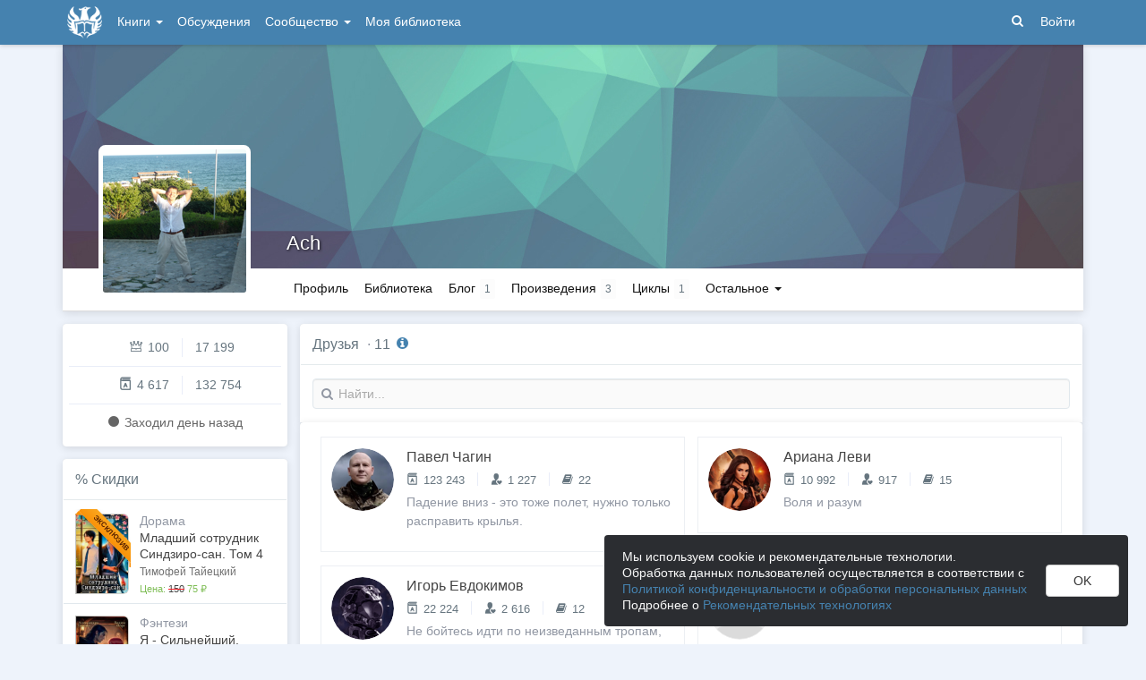

--- FILE ---
content_type: text/html; charset=utf-8
request_url: https://author.today/u/chernus/friends
body_size: 18085
content:

<!DOCTYPE html>
<html lang="ru">
<head>
    <meta http-equiv="content-type" content="text/html; charset=utf-8" />
<meta http-equiv="X-UA-Compatible" content="IE=edge" />
<meta http-equiv="cleartype" content="on" />
    <meta name="viewport" content="width=970" />
    <meta name="MobileOptimized" content="970" />

<link rel="apple-touch-icon" sizes="57x57" href="https://author.today/dist/favicons/apple-touch-icon-57x57.png?v=5A5932gWQQ" />
<link rel="apple-touch-icon" sizes="60x60" href="https://author.today/dist/favicons/apple-touch-icon-60x60.png?v=5A5932gWQQ" />
<link rel="apple-touch-icon" sizes="72x72" href="https://author.today/dist/favicons/apple-touch-icon-72x72.png?v=5A5932gWQQ" />
<link rel="apple-touch-icon" sizes="76x76" href="https://author.today/dist/favicons/apple-touch-icon-76x76.png?v=5A5932gWQQ" />
<link rel="apple-touch-icon" sizes="114x114" href="https://author.today/dist/favicons/apple-touch-icon-114x114.png?v=5A5932gWQQ" />
<link rel="apple-touch-icon" sizes="120x120" href="https://author.today/dist/favicons/apple-touch-icon-120x120.png?v=5A5932gWQQ" />
<link rel="apple-touch-icon" sizes="144x144" href="https://author.today/dist/favicons/apple-touch-icon-144x144.png?v=5A5932gWQQ" />
<link rel="apple-touch-icon" sizes="152x152" href="https://author.today/dist/favicons/apple-touch-icon-152x152.png?v=5A5932gWQQ" />
<link rel="apple-touch-icon" sizes="180x180" href="https://author.today/dist/favicons/apple-touch-icon-180x180.png?v=5A5932gWQQ" />
<link rel="icon" type="image/png" href="https://author.today/dist/favicons/favicon-32x32.png?v=5A5932gWQQ" sizes="32x32" />
<link rel="icon" type="image/png" href="https://author.today/dist/favicons/android-chrome-192x192.png?v=5A5932gWQQ" sizes="192x192" />
<link rel="icon" type="image/png" href="https://author.today/dist/favicons/favicon-96x96.png?v=5A5932gWQQ" sizes="96x96" />
<link rel="icon" type="image/png" href="https://author.today/dist/favicons/favicon-16x16.png?v=5A5932gWQQ" sizes="16x16" />
<link rel="manifest" href="https://author.today/manifest.json?v=fgCg5464gvA" crossorigin="use-credentials" />
<link rel="shortcut icon" href="https://author.today/favicon.ico?v=5A5932gWQQ" />
<meta name="msapplication-TileColor" content="#4582af" />
<meta name="msapplication-TileImage" content="https://author.today/dist/favicons/mstile-144x144.png?v=5A5932gWQQ" />
<meta name="msapplication-config" content="https://author.today/browserconfig.xml?v=5A5932gWQQ" />
<meta name="application-name" content="Author.Today" />
<meta name="theme-color" content="#ffffff" />
<meta name="apple-mobile-web-app-capable" content="yes">
<meta name="mobile-web-app-capable" content="yes">

<meta name="google-site-verification" content="Neu3v4KmOmptNPEzUGugYoFfK0ZjLDGVgiuGVvXk8g8" />
<meta name="yandex-verification" content="46659a60443d7e03" />
<meta name="w1-verification" content="155858942744" />
<meta property="fb:app_id" content="1715794658652502" />

<!-- WEB11 22.01.2026 17:03:31 -->

    <script type="text/javascript">(window.Image ? (new Image()) : document.createElement('img')).src = 'https://vk.ru/rtrg?p=VK-RTRG-120420-dQOLo';</script>

    <meta http-equiv="x-pjax-version" content="default-layout" />

    <title>Ach  @chernus - Друзья</title>

    

        <meta name="description" content="Пользователи, с которыми дружит Ach  @chernus на литературном портале Самиздат Author.Today." />
        <link rel="canonical" href="https://author.today/u/chernus/friends" />
    
    <link id="dynamicCss" rel="fake" />
<script src="/distCommon/vendor/lazysizes/js/lazysizes.min.js" async></script>
<link href="/dist/css/slick?v=gRoGrwglYjZ4hGtH1z3Eww-Kl_uTaztpleDvVKiUZK81" rel="stylesheet"/>

<link href="/dist/css/custom?v=97yLYol1x__TBYrQSK_bGnPlNObH3_cosAlgiASeHR01" rel="stylesheet"/>

<link href="/dist/css/app?v=dYSABacEpLr9SHT_-wXaGXberKESqajmSXFHwYGvhRk1" rel="stylesheet"/>

<link href="/dist/css/photoswipe?v=bDj_Z4D7J4Oi16dqc8vU5TP1yhN3Ha7ggLrA8ISBE741" rel="stylesheet"/>

<link href="/dist/css/tippy?v=IvAhcT8F-Y4ez_nmUVgp5NSYofD_-F6fiOb_FgVEwek1" rel="stylesheet"/>


</head>
<body class="layout-fixed layout-boxed new-year-layout">
    




<header class="topnavbar-wrapper navbar-fixed-top  ">


    <div class="wrapper">
        <nav class="navbar topnavbar">
            <div class="navbar-header">
                    <a href="/" class="navbar-brand">
                        <div class="brand-logo">
                            <span class="brand-logo-img"></span>
                        </div>
                    </a>


            </div>
            <div id="navbar" class="navbar-collapse collapse">
                <ul class="nav navbar-nav ">
                    <li class="dropdown dropdown-list">
                        <a data-toggle="dropdown" data-hover="dropdown" data-close-others="true" href="javascript:;">
                            Книги <span class="caret"></span>
                        </a>
                        <div class="dropdown-menu works-dropdown">
                            <div class="row">
                                <div class="col-xs-4">
                                    <p class="text-uppercase text-muted pl-lg">
                                        <i class="icon-2-open-book icon-v-sub"></i> Электронные книги
                                    </p>
                                    <ul class="nav-list list-unstyled">
                                        <li>
                                            <a href="/work/genre/all/ebook?sorting=recent">
                                                <span><i class="icon-fire"></i> Новинки</span>
                                            </a>
                                        </li>
                                        <li>
                                            <a href="/work/discounts?format=ebook">
                                                <span><i class="icon-2-percent"></i> Скидки</span>
                                            </a>
                                        </li>
                                        <li>
                                            <a href="/work/recommended?format=ebook">
                                                <span><i class="icon-star"></i> Рекомендуемое</span>
                                            </a>
                                        </li>
                                        <li>
                                            <a href="/work/genre/all/ebook">
                                                <span>Все книги</span>
                                            </a>
                                        </li>
                                    </ul>
                                    <p class="text-uppercase text-muted pl-lg mt-lg">
                                        <i class="icon-2-headphones text-primary"></i> Аудиокниги
                                    </p>
                                    <ul class="nav-list list-unstyled">
                                        <li>
                                            <a href="/what-to-listen-to">
                                                <span>Что послушать?</span>
                                            </a>
                                        </li>
                                        <li>
                                            <a href="/work/genre/all/audiobook?sorting=recent">
                                                <span><i class="icon-fire"></i> Новинки</span>
                                            </a>
                                        </li>
                                        <li>
                                            <a href="/work/discounts?format=audiobook">
                                                <span><i class="icon-2-percent"></i> Скидки</span>
                                            </a>
                                        </li>
                                        <li>
                                            <a href="/work/genre/all/audiobook">
                                                <span>Все аудиокниги</span>
                                            </a>
                                        </li>
                                    </ul>
                                    <ul class="nav-list list-unstyled mt-lg">
                                        <li>
                                            <a href="/collections">
                                                <span><i class="icon-2-collection"></i> Подборки</span>
                                            </a>
                                        </li>
                                        <li>
                                            <a href="/u/at_collections/collections">
                                                <span>
                                                    <i class="icon-2-collection"></i>
                                                    Подборки АТ
                                                </span>
                                            </a>
                                        </li>
                                    </ul>
                                </div>
                                <div class="col-xs-8">
                                    <div class="pb pl-lg">
                                        <span class="text-uppercase text-muted ">Жанры</span>
                                        <span class="ml"><a href="/work/genres">полный список</a></span>
                                    </div>

                                    <ul class="nav-list nav-two-col list-unstyled">
                                        <li><a href="/work/genre/sci-fi"><span>Фантастика</span></a></li>
                                        <li><a href="/work/genre/fantasy"><span>Фэнтези</span></a></li>
                                        <li><a href="/work/genre/popadantsy"><span>Попаданцы</span></a></li>
                                        <li><a href="/work/genre/romance"><span>Любовные романы</span></a></li>
                                        <li><a href="/work/genre/sf-history"><span>Альтернативная история</span></a></li>
                                        <li><a href="/work/genre/litrpg"><span>ЛитРПГ</span></a></li>
                                        <li><a href="/work/genre/action"><span>Боевик</span></a></li>
                                        <li><a href="/work/genre/fanfiction"><span>Фанфик</span></a></li>
                                        <li><a href="/work/genre/detective"><span>Детектив</span></a></li>
                                        <li><a href="/work/genre/historical-fiction"><span>Историческая проза</span></a></li>
                                        <li><a href="/work/genre/teen-prose"><span>Подростковая проза</span></a></li>
                                        <li><a href="/work/genre/poetry"><span>Поэзия</span></a></li>
                                        <li><a href="/work/genre/adventure"><span>Приключения</span></a></li>
                                        <li><a href="/work/genre/modern-prose"><span>Современная проза</span></a></li>
                                        <li><a href="/work/genre/thriller"><span>Триллер</span></a></li>
                                        <li><a href="/work/genre/horror"><span>Ужасы</span></a></li>
                                        <li><a href="/work/genre/humor"><span>Юмор</span></a></li>
                                    </ul>
                                </div>
                            </div>
                        </div>
                    </li>
                    <li>
                        <a href="/discussions">Обсуждения</a>
                    </li>
                    <li class="dropdown dropdown-list">
                        <a data-toggle="dropdown" data-hover="dropdown" data-close-others="true" href="javascript:;">
                            Сообщество <span class="caret"></span>
                        </a>
                        <ul class="dropdown-menu dropdown-menu-center dropdown-menu-links">
                            <li>
                                <a href="/contests"><i class="icon-trophy"></i> Конкурсы </a>
                            </li>
                            <li>
                                <a href="/litmobs"><i class="icon-3-litmob"></i> Литмобы</a>
                            </li>
                            <li>
                                <a href="/arts"><i class="icon-picture-o2"></i> Иллюстрации</a>
                            </li>
                            <li class="divider"></li>
                            <li class="dropdown-header">ТОП</li>
                            <li>
                                <a href="/top/writers"><i class="icon-author-rating text-bold"></i> Авторов </a>
                            </li>
                            <li>
                                <a href="/top/users"><i class="icon-crown-o"></i> Пользователей </a>
                            </li>
                        </ul>
                    </li>
                        <li><a href="/home/library">Моя библиотека</a></li>
                                            <li class="visible-xs ml-hidden"><a href="/home/switch-view"><i class="icon-mobile"></i> Мобильная версия</a></li>
                </ul>

            </div>
            <ul id="navbar-right" class="nav navbar-nav navbar-right">
                <li class="nav-icon">
                    <a data-search-open="">
                        <i class="icon-search"></i>
                    </a>
                </li>
                    <li><a href="#" onclick="app.showLoginModal();">Войти</a></li>
            </ul>

            <form role="search" action="/search" class="navbar-form">
                <div class="form-group has-feedback">
                    <input type="text" placeholder="Найти автора, книгу, пост или арт..." name="q" class="form-control">
                    <div data-search-dismiss="" class="icon-cross form-control-feedback"></div>
                </div>
                <span class="search-icon">
                    <button type="submit" class="nav-search" tabindex="0"><i class="icon-search"></i></button>
                </span>
                <button type="submit" class="hidden btn btn-default">Искать</button>
            </form>
        </nav>
    </div>
</header>

<form action="/account/logoff" method="post" id="logoffForm" class="hidden">
    <input name="__RequestVerificationToken" type="hidden" value="zQ9ROoZzl-3j37tnikIwsRhZuGvBw5EzSeWfCb5MpJSec5w1tvgydP5TI8-CgJ0mziwhCnGv146bJjAnClT_Y5TaC781" />
</form>
    <div class="wrapper">
        <script src="https://www.gstatic.com/firebasejs/10.13/firebase-app-compat.js"></script>
<script src="https://www.gstatic.com/firebasejs/10.13/firebase-messaging-compat.js"></script>
        <script src="/dist/js/bundle?v=suLiyv_BBeUSrFkM2YTVV0SwkGtC0pR4VoIVww43VAo1"></script>

        


<script>
    AmCharts_path = "/dist/vendor/amcharts/";

    app.setOptions({
        isAuthenticated: false,
        emailConfirmed: false,
        rootUrl: "/",
        userId: null,
        prodEnv: true,
        yaCounterId: 35844850,
        yaKassaBlocked: false,
        isApp: false,
        statsApiUrl: "https://author.today/st/v1/"
    });
</script>


        <script>
            app["yaProfileCounterId"] = 85121122;
        </script>


        <div id="pjax-container">
            <section class="content">
                


                <modal-dialog></modal-dialog>
                <script src="/dist/js/photoswipe?v=0fxjWTB5rMVumuYEDhqW_i7zBBWUEapOD4Pr76RgwmI1"></script>

                



<div class="profile">
    
<script type="application/ld+json">{
  "additionalName": "@chernus",
  "description": "Автор Ach @chernus на сайте Author.Today. Полная информация об авторе, книги, жанры, последние публикации, персональный сайт, страницы в соц сетях. Читайте книги автора онлайн на Author.Today.",
  "image": "https://cm.author.today/content/2022/01/23/u/chernus_637785491612674521.jpg?format=webp",
  "name": "Ach",
  "url": "https://author.today/u/chernus/works",
  "@context": "http://schema.org",
  "@type": "Person"
}</script>    <div class="profile-top-wrapper">
        <div data-pjax class="cover">
            <div style="background-image: url(/dist/images/default-bg.jpg)" class="cover-bg"></div>
            <div class="profile-info">
                <div class="profile-name ">
                    <h1>
                        <a href="/u/chernus">Ach</a>
                                            </h1>

                </div>
                <div class="profile-status">
                    <span></span>
                </div>
            </div>
                    </div>
        <div class="header">
            <div class="profile-avatar">
                    <div image-zoom>
                        <img class="" data-height="500" data-width="500" src="https://cm.author.today/content/2022/01/23/u/chernus_637785491612674521.jpg?width=160&amp;height=160&amp;rmode=crop&amp;format=webp" />
                    </div>
            </div>
                <nav class="nav-profile nav-pills-v2">
                    <ul class="nav nav-pills" data-pjax>
                        <li class="" data-pjax=""><a class="nav-link" href="/u/chernus">Профиль</a></li>

<li class="" data-pjax=""><a class="nav-link" href="/u/chernus/library">Библиотека</a></li>                        <li class="" data-pjax=""><a class="nav-with-value nav-link" href="/u/chernus/posts"><span class="nav-label">Блог</span><span class="nav-value">1</span></a></li>                        <li class="" data-pjax=""><a class="nav-with-value nav-link" href="/u/chernus/works"><span class="nav-label">Произведения</span><span class="nav-value">3</span></a></li>                        <li class="visible-lg" data-pjax=""><a class="nav-with-value nav-link" href="/u/chernus/series"><span class="nav-label">Циклы</span><span class="nav-value">1</span></a></li>                                                
                        <li class="dropdown dropdown-list">
                            <a data-toggle="dropdown" class="nav-link" href="javascript:;">
                                Остальное
                                <span class="caret"></span>
                            </a>

                            <ul class="dropdown-menu dropdown-menu-links dropdown-menu-links-count dropdown-menu-right">
                                    <li class="hidden-lg">
                                        <a href="/u/chernus/series" class="link-with-icon">
                                            <i class="icon-book2"></i> Циклы
                                            <span class="nav-value">1</span>
                                        </a>
                                    </li>
                                                                                                                                    <li>
                                        <a href="/u/chernus/author-rewards" class="link-with-icon">
                                            <i class="icon-gift"></i> Награды
                                            <span class="nav-value">206</span>
                                        </a>
                                    </li>
                                                                    <li>
                                        <a href="/u/chernus/comments" class="link-with-icon">
                                            <i class="icon-comments"></i> Комментарии
                                            <span class="nav-value">259</span>
                                        </a>
                                    </li>
                                                                                                    <li>
                                        <a href="/u/chernus/awards" class="link-with-icon">
                                            <i class="icon-trophy"></i> Достижения
                                            <span class="nav-value">7</span>
                                        </a>
                                    </li>
                                                                    <li>
                                        <a href="/u/chernus/friends" class="link-with-icon">
                                            <i class="icon-users"></i> Друзья
                                                <span class="nav-value">11</span>
                                        </a>
                                    </li>
                                    <li>
                                        <a href="/u/chernus/following" class="link-with-icon">
                                            <i class="icon-rss"></i> Подписки
                                                <span class="nav-value">24</span>
                                        </a>
                                    </li>
                                <li>
                                    <a href="/u/chernus/followers" class="link-with-icon">
                                        <i class="icon-favorite"></i> Подписчики
                                            <span class="nav-value">732</span>
                                    </a>
                                </li>
                            </ul>
                        </li>
                    </ul>
                </nav>
        </div>
    </div>
    <feedback-form></feedback-form>
<script type="text/html" id="ignoreListModal">
    <ul data-bind="foreach: errorMessages" class="error-messages">
        <li data-bind="text: $data"></li>
    </ul>
    <div class="alert alert-warning">Добавление в игнор-лист <b>не скрывает произведения автора</b>. Для скрытия произведений используйте пункт "Скрыть произведения" в профиле автора.</div>
    <form data-bind="submit: submit" method="POST">
        <p>Вы хотите внести <span data-bind="text: fio" class="text-bold"></span> в игнор-лист. </p>
        <p>Этот пользователь не сможет:</p>
        <ul>
            <li>Оставлять комментарии к вашим записям в блоге, произведениям, подборкам и рецензиям</li>
            <li>Голосовать (ставить минус или плюс) за ваши посты, рецензии и комментарии</li>
            <li>Отвечать на ваши комментарии</li>
            <li>Писать вам личные сообщения</li>
        </ul>
        <p>Также вы больше не будете видеть его посты и рецензии как в общей ленте новостей, так и в разделе обсуждений и в списке рецензий к произведениям.</p>
        <p>Чтобы отменить это действие, зайдите в свой личный кабинет.</p>
        <div class="text-center mt">
            <button data-bind="btn: processing" type="submit" class="btn btn-primary">Продолжить</button>
            <button data-bind="disable: processing" class="btn btn-default ml" data-dismiss="modal">Отмена</button>
        </div>
    </form>
</script>


    <div class="inner-content">
        <div class="row">
            <div class="col-xs-3 aside-left">
                

<div class="panel">
    <div class="panel-body main-info">
        <div class="aside-profile-stats row">
            <div class="col-xs-6 text-right">
                <i class="icon-crown-o"></i>
                <span data-hint="Динамическая репутация: 100" class="hint-top-right">
                    100
                </span>
            </div>
            <div class="col-xs-6">
                <span class="stats-sep" style="margin-left: 0px"></span>
                <span data-hint="Абсолютная репутация: 17 199" class="hint-top-right">
                    17 199
                </span>
            </div>
        </div>

            <div class="aside-profile-stats row">
                
                <div class="col-xs-6 text-right">
                    <i class="icon-author-rating text-bold"></i>
                    <span data-hint="Динамический рейтинг автора: 4 617" class="hint-top">
                        4 617
                    </span>
                </div>
                
                <div class="col-xs-6">
                    <span class="stats-sep" style="margin-left: 0px"></span>
                    <span data-hint="Абсолютный рейтинг автора: 132 754" class="hint-top">
                        132 754
                    </span>
                </div>
            </div>

            <p class="activity-status text-center">
                <i class="icon-circle"></i> Заходил <span class="hint-top" data-format="from-now" data-time="2026-01-21T16:14:36.4938205Z"></span>
            </p>
            </div>
</div>


                <aside-widget params="title: '% <a href=&quot;/work/discounts&quot;>Скидки</a>', url: 'widget/discounts'"></aside-widget>
                <aside-widget params="title: '&lt;i class=&quot;icon-star-color&quot;&gt;&lt;span class=&quot;path1&quot;&gt;&lt;/span&gt;&lt;span class=&quot;path2&quot;&gt;&lt;/span&gt;&lt;span class=&quot;path3&quot;&gt;&lt;/span&gt;&lt;span class=&quot;path4&quot;&gt;&lt;/span&gt;&lt;span class=&quot;path5&quot;&gt;&lt;/span&gt;&lt;span class=&quot;path6&quot;&gt;&lt;/span&gt;&lt;span class=&quot;path7&quot;&gt;&lt;/span&gt;&lt;span class=&quot;path8&quot;&gt;&lt;/span&gt;&lt;span class=&quot;path9&quot;&gt;&lt;/span&gt;&lt;span class=&quot;path10&quot;&gt;&lt;/span&gt;&lt;span class=&quot;path11&quot;&gt;&lt;/span&gt;&lt;/i&gt;</i> <a href=&quot;/work/recommended&quot;> AT рекомендует </a>', url: 'widget/ATRecommendation'"></aside-widget>
            </div>
            <div id="search-results" class="col-xs-9 main-section-lg pb0">
                <div class="panel panel-only-header">
                    <div class="panel-heading">
                        <span>Друзья</span>
                            <span class="text-muted ml-sm">·</span>
11                        <i data-bind="drop: {tetherOptions: {attachment: 'middle left', targetAttachment: 'middle right'}}"
                           class="icon-info-circle drop-icon icon-v-init"></i>
                        <div class="tether-drop-content">
                            <p>
                                Чтобы пользователь стал вашим другом, вы с ним должны быть подписаны друг на друга.
                            </p>
                        </div>
                    </div>
                        <div class="panel-body mb0">
                            <form class="search-form" data-pjax method="get" action="/u/chernus/friends">
                                <div class="form-group">
                                    <input data-bind="textInput: searchQuery, hasFocus: searchQueryHasFocus" name="q"
                                           class="form-control search-input" type="text" placeholder="Найти..." style="width: 100%;" />
                                    <span class="search-icon">
                                        <button type="submit" class="nav-search" tabindex="0"><i class="icon-search"></i></button>
                                    </span>
                                    <span data-bind="visible: searchQuery().length > 0" class="clear-search-icon" style="display: none">
                                        <button data-bind="click: clearSearchQuery" type="button" class="nav-search" tabindex="0"><i class="icon-cross"></i></button>
                                    </span>
                                </div>
                                <span data-bind="visible: (searchQuery().length > 0 && searchQueryHasFocus)" class="text-muted text-sm">Нажмите Enter для поиска.</span>
                            </form>
                        </div>
                </div>


                    <div class="panel panel-body">
                        <div class="flex-list">
                                <div class="col-xs-6">
                                    

<div class="profile-card" data-pjax>
    <div class="clearfix">
        <a href=/u/pavel_from class="profile-avatar">
            <img class="" src="https://cm.author.today/content/2023/09/02/dc26383ca7e74f29a9503acf14cd8575.jpg?width=70&amp;height=70&amp;rmode=crop&amp;format=webp" />
        </a>
        <div class="card-content">
            <div class="user-info">

                <a href=/u/pavel_from class="profile-name">
                    <span class="text-truncate">Павел Чагин</span>
                                    </a>
                <div class="mt-sm text-dark text-sm">

                            <span data-hint="Динамический рейтинг автора: 123 243, абсолютный: 185 651" class="hint-top-right">
                                <i class="icon-author-rating text-bold"></i> 123 243
                            </span>
                            <span class="stats-sep"></span>
                        <span data-hint="Подписчиков и друзей: 1 227" class="hint-top">
                            <i class="icon-favorite"></i> 1 227
                        </span>
                        <span class="stats-sep"></span>
                        <span data-hint="Произведений: 22" class="hint-top">
                            <i class="icon-book2"></i> 22
                        </span>
                </div>
                    <div class="profile-status text-muted mt-sm">
                        Падение вниз - это тоже полет, нужно только расправить крылья.
                    </div>
            </div>
        </div>
    </div>
    
</div>
                                </div>
                                <div class="col-xs-6">
                                    

<div class="profile-card" data-pjax>
    <div class="clearfix">
        <a href=/u/arianalevie class="profile-avatar">
            <img class="" src="https://cm.author.today/content/2023/01/11/3c7fffb2919746da8ef120271ca6a0a4.jpg?width=70&amp;height=70&amp;rmode=crop&amp;format=webp" />
        </a>
        <div class="card-content">
            <div class="user-info">

                <a href=/u/arianalevie class="profile-name">
                    <span class="text-truncate">Ариана Леви</span>
                                    </a>
                <div class="mt-sm text-dark text-sm">

                            <span data-hint="Динамический рейтинг автора: 10 992, абсолютный: 77 847" class="hint-top-right">
                                <i class="icon-author-rating text-bold"></i> 10 992
                            </span>
                            <span class="stats-sep"></span>
                        <span data-hint="Подписчиков и друзей: 917" class="hint-top">
                            <i class="icon-favorite"></i> 917
                        </span>
                        <span class="stats-sep"></span>
                        <span data-hint="Произведений: 15" class="hint-top">
                            <i class="icon-book2"></i> 15
                        </span>
                </div>
                    <div class="profile-status text-muted mt-sm">
                        Воля и разум
                    </div>
            </div>
        </div>
    </div>
    
</div>
                                </div>
                                <div class="col-xs-6">
                                    

<div class="profile-card" data-pjax>
    <div class="clearfix">
        <a href=/u/garis2002 class="profile-avatar">
            <img class="" src="https://cm.author.today/content/2022/06/21/u/garis2002_637913980144115446.jpg?width=70&amp;height=70&amp;rmode=crop&amp;format=webp" />
        </a>
        <div class="card-content">
            <div class="user-info">

                <a href=/u/garis2002 class="profile-name">
                    <span class="text-truncate">Игорь Евдокимов</span>
                                    </a>
                <div class="mt-sm text-dark text-sm">

                            <span data-hint="Динамический рейтинг автора: 22 224, абсолютный: 340 784" class="hint-top-right">
                                <i class="icon-author-rating text-bold"></i> 22 224
                            </span>
                            <span class="stats-sep"></span>
                        <span data-hint="Подписчиков и друзей: 2 616" class="hint-top">
                            <i class="icon-favorite"></i> 2 616
                        </span>
                        <span class="stats-sep"></span>
                        <span data-hint="Произведений: 12" class="hint-top">
                            <i class="icon-book2"></i> 12
                        </span>
                </div>
                    <div class="profile-status text-muted mt-sm">
                        Не бойтесь идти по неизведанным тропам, ведь там нас ждут самые удивительные открытия, которые охраняют самые жирные монстры.
                    </div>
            </div>
        </div>
    </div>
    
</div>
                                </div>
                                <div class="col-xs-6">
                                    

<div class="profile-card" data-pjax>
    <div class="clearfix">
        <a href=/u/merkulych1978 class="profile-avatar">
            <div class=" default-avatar"></div>
        </a>
        <div class="card-content">
            <div class="user-info">

                <a href=/u/merkulych1978 class="profile-name">
                    <span class="text-truncate">Меркулов Андрей Сергеевич</span>
                                    </a>
                <div class="mt-sm text-dark text-sm">

                </div>
            </div>
        </div>
    </div>
    
</div>
                                </div>
                                <div class="col-xs-6">
                                    

<div class="profile-card" data-pjax>
    <div class="clearfix">
        <a href=/u/romanshaltagachev class="profile-avatar">
            <img class="" src="https://cm.author.today/content/2022/01/26/u/RomanShaltagachev_637787801070724008.jpg?width=70&amp;height=70&amp;rmode=crop&amp;format=webp" />
        </a>
        <div class="card-content">
            <div class="user-info">

                <a href=/u/romanshaltagachev class="profile-name">
                    <span class="text-truncate">Roman Shaltagachev</span>
                                    </a>
                <div class="mt-sm text-dark text-sm">

                </div>
            </div>
        </div>
    </div>
    
</div>
                                </div>
                                <div class="col-xs-6">
                                    

<div class="profile-card" data-pjax>
    <div class="clearfix">
        <a href=/u/vadimagarev357 class="profile-avatar">
            <img class="" src="https://cm.author.today/content/2026/01/13/c377c7a34ba5450780e1ba1806bbdeb4.jpg?width=70&amp;height=70&amp;rmode=crop&amp;format=webp" />
        </a>
        <div class="card-content">
            <div class="user-info">

                <a href=/u/vadimagarev357 class="profile-name">
                    <span class="text-truncate">Вадим Агарев</span>
                                    </a>
                <div class="mt-sm text-dark text-sm">

                            <span data-hint="Динамический рейтинг автора: 252 203, абсолютный: 3 165 709" class="hint-top-right">
                                <i class="icon-author-rating text-bold"></i> 252 203
                            </span>
                            <span class="stats-sep"></span>
                        <span data-hint="Подписчиков и друзей: 4 862" class="hint-top">
                            <i class="icon-favorite"></i> 4 862
                        </span>
                        <span class="stats-sep"></span>
                        <span data-hint="Произведений: 16" class="hint-top">
                            <i class="icon-book2"></i> 16
                        </span>
                </div>
                    <div class="profile-status text-muted mt-sm">
                        Каждый думает, что он не каждый...
                    </div>
            </div>
        </div>
    </div>
    
</div>
                                </div>
                                <div class="col-xs-6">
                                    

<div class="profile-card" data-pjax>
    <div class="clearfix">
        <a href=/u/irbisdan class="profile-avatar">
            <img class="" src="https://cm.author.today/content/2020/04/23/u/IrbisDan_637232239464489202.jpg?width=70&amp;height=70&amp;rmode=crop&amp;format=webp" />
        </a>
        <div class="card-content">
            <div class="user-info">

                <a href=/u/irbisdan class="profile-name">
                    <span class="text-truncate">Калинин Даниил</span>
                                    </a>
                <div class="mt-sm text-dark text-sm">

                            <span data-hint="Динамический рейтинг автора: 223 829, абсолютный: 1 478 716" class="hint-top-right">
                                <i class="icon-author-rating text-bold"></i> 223 829
                            </span>
                            <span class="stats-sep"></span>
                        <span data-hint="Подписчиков и друзей: 4 795" class="hint-top">
                            <i class="icon-favorite"></i> 4 795
                        </span>
                        <span class="stats-sep"></span>
                        <span data-hint="Произведений: 43" class="hint-top">
                            <i class="icon-book2"></i> 43
                        </span>
                </div>
                    <div class="profile-status text-muted mt-sm">
                        Пишу исторические романы о Великой Отечественной, Первой Мировой, средневековой Руси
                    </div>
            </div>
        </div>
    </div>
    
</div>
                                </div>
                                <div class="col-xs-6">
                                    

<div class="profile-card" data-pjax>
    <div class="clearfix">
        <a href=/u/vladgriv class="profile-avatar">
            <img class="" src="https://cm.author.today/content/2020/12/21/u/vladgriv_637441474859627527.jpg?width=70&amp;height=70&amp;rmode=crop&amp;format=webp" />
        </a>
        <div class="card-content">
            <div class="user-info">

                <a href=/u/vladgriv class="profile-name">
                    <span class="text-truncate">Влад Тарханов</span>
                                    </a>
                <div class="mt-sm text-dark text-sm">

                            <span data-hint="Динамический рейтинг автора: 58 504, абсолютный: 919 620" class="hint-top-right">
                                <i class="icon-author-rating text-bold"></i> 58 504
                            </span>
                            <span class="stats-sep"></span>
                        <span data-hint="Подписчиков и друзей: 2 450" class="hint-top">
                            <i class="icon-favorite"></i> 2 450
                        </span>
                        <span class="stats-sep"></span>
                        <span data-hint="Произведений: 33" class="hint-top">
                            <i class="icon-book2"></i> 33
                        </span>
                </div>
                    <div class="profile-status text-muted mt-sm">
                        Думать вредно для здоровья. Но приходится рисковать!
                    </div>
            </div>
        </div>
    </div>
    
</div>
                                </div>
                                <div class="col-xs-6">
                                    

<div class="profile-card" data-pjax>
    <div class="clearfix">
        <a href=/u/vladdallas class="profile-avatar">
            <img class="" src="https://cm.author.today/content/2019/06/20/u/vladdallas_636965864467634740.jpg?width=70&amp;height=70&amp;rmode=crop&amp;format=webp" />
        </a>
        <div class="card-content">
            <div class="user-info">

                <a href=/u/vladdallas class="profile-name">
                    <span class="text-truncate">ApokRiF</span>
                                    </a>
                <div class="mt-sm text-dark text-sm">

                            <span data-hint="Динамический рейтинг автора: 410, абсолютный: 16 139" class="hint-top-right">
                                <i class="icon-author-rating text-bold"></i> 410
                            </span>
                            <span class="stats-sep"></span>
                        <span data-hint="Подписчиков и друзей: 381" class="hint-top">
                            <i class="icon-favorite"></i> 381
                        </span>
                        <span class="stats-sep"></span>
                        <span data-hint="Произведений: 1" class="hint-top">
                            <i class="icon-book2"></i> 1
                        </span>
                </div>
            </div>
        </div>
    </div>
    
</div>
                                </div>
                                <div class="col-xs-6">
                                    

<div class="profile-card" data-pjax>
    <div class="clearfix">
        <a href=/u/marinalening66 class="profile-avatar">
            <img class="" src="https://cm.author.today/content/2022/01/24/u/marinalening66_637786397963379487.jpg?width=70&amp;height=70&amp;rmode=crop&amp;format=webp" />
        </a>
        <div class="card-content">
            <div class="user-info">

                <a href=/u/marinalening66 class="profile-name">
                    <span class="text-truncate">Марина Ленинг</span>
                                    </a>
                <div class="mt-sm text-dark text-sm">

                </div>
            </div>
        </div>
    </div>
    
</div>
                                </div>
                                <div class="col-xs-6">
                                    

<div class="profile-card" data-pjax>
    <div class="clearfix">
        <a href=/u/kerzak_1 class="profile-avatar">
            <img class="" src="https://cm.author.today/content/2022/09/08/u/0299862b-f8d6-44b4-b428-c3ee94381909.jpg?width=70&amp;height=70&amp;rmode=crop&amp;format=webp" />
        </a>
        <div class="card-content">
            <div class="user-info">

                <a href=/u/kerzak_1 class="profile-name">
                    <span class="text-truncate">Перунов Антон</span>
                                    </a>
                <div class="mt-sm text-dark text-sm">

                            <span data-hint="Динамический рейтинг автора: 297 638, абсолютный: 2 239 909" class="hint-top-right">
                                <i class="icon-author-rating text-bold"></i> 297 638
                            </span>
                            <span class="stats-sep"></span>
                        <span data-hint="Подписчиков и друзей: 3 905" class="hint-top">
                            <i class="icon-favorite"></i> 3 905
                        </span>
                        <span class="stats-sep"></span>
                        <span data-hint="Произведений: 34" class="hint-top">
                            <i class="icon-book2"></i> 34
                        </span>
                </div>
            </div>
        </div>
    </div>
    
</div>
                                </div>
                        </div>
                    </div>
            </div>
        </div>
    </div>
</div>

<script type="text/html" id="ignoreListModal">
    <ul data-bind="foreach: errorMessages" class="error-messages">
        <li data-bind="text: $data"></li>
    </ul>
    <div class="alert alert-warning">Добавление в игнор-лист <b>не скрывает произведения автора</b>. Для скрытия произведений используйте пункт "Скрыть произведения" в профиле автора.</div>
    <form data-bind="submit: submit" method="POST">
        <p>Вы хотите внести <span data-bind="text: fio" class="text-bold"></span> в игнор-лист. </p>
        <p>Этот пользователь не сможет:</p>
        <ul>
            <li>Оставлять комментарии к вашим записям в блоге, произведениям, подборкам и рецензиям</li>
            <li>Голосовать (ставить минус или плюс) за ваши посты, рецензии и комментарии</li>
            <li>Отвечать на ваши комментарии</li>
            <li>Писать вам личные сообщения</li>
        </ul>
        <p>Также вы больше не будете видеть его посты и рецензии как в общей ленте новостей, так и в разделе обсуждений и в списке рецензий к произведениям.</p>
        <p>Чтобы отменить это действие, зайдите в свой личный кабинет.</p>
        <div class="text-center mt">
            <button data-bind="btn: processing" type="submit" class="btn btn-primary">Продолжить</button>
            <button data-bind="disable: processing" class="btn btn-default ml" data-dismiss="modal">Отмена</button>
        </div>
    </form>
</script>



                <script src="/dist/js/slick?v=kUa5zmrvednOzcHc7Tr6gJeu3LO6LDbJmyKazDC4D1E1"></script>

                
    <script>
        app.init("profileBaseEditPage", {
            query: "",
            successMessage: "",
            errorMessage: ""
        });
    </script>

                <input name="__RequestVerificationToken" type="hidden" value="LzVxyYBpibVEjM8ODbrd2P9Xt4s3RiCz15oxIC1Q17eHVR2_9KW96CWdJ9RUzMx3zlT7IisbX39mUPDicqlabny_R-o1" />
            </section>
            <div class="clearfix"></div>
        </div>
    </div>
    
    

<footer class="footer">
    <div class="wrapper">
        <div class="row">
            <div class="col-xss-6 col-xs-3 mb-lg">
                <h3>Разделы</h3>
                <nav>
                    <a href="/collections">Подборки произведений</a>
                    <a href="/discussions/all/announcements">Новости</a>
                    <a href="/search">Поиск по сайту</a>
                </nav>
            </div>
            <div class="col-xss-6 col-xs-3 mb-lg">
                <h3>Инфо</h3>
                <nav>
                    <a href="/pages/about" target="_blank">О проекте</a>
                    <a href="https://help.author.today/knowledge_base/" target="_blank" rel="nofollow">Справочная информация. Помощь</a>
                    <a href="/pages/rules" target="_blank">Правила сайта</a>
                    <a href="/pages/confidental" target="_blank">Соглашение о конфиденциальности</a>
                    <a href="/pages/terms" target="_blank">Пользовательское соглашение</a>
                    <a href="/pages/offer" target="_blank">Публичная оферта</a>
                </nav>
                <p class="text-muted"></p>
            </div>
            <div class="col-xss-6 col-xs-3 mb-lg">
                <h3>Написать нам</h3>
                <div>
                    <a href="https://ideas.author.today" target="_blank" rel="nofollow">Идеи и предложения</a>
                </div>
                <div>
                    <a href="/support">Страница службы поддержки</a>
                </div>
                <div>
                    Создатель проекта: <a href="/u/admin" target="_blank">Сергей Шапин</a>
                </div>
                <div class="mt-sm">
                    <b class="text-dark">Подписаться на нас</b>
                </div>
                <div class="social">
                    <a class="vk-link hint-top" href="https://vk.ru/author_today" onclick="try { AppUtils.Metrika.reachGoal('VK', { from: 'Footer' }) } catch (ex) { }; return true;" target="_blank" rel="nofollow" data-hint="В Вконтакте"><i class="icon-vk" aria-hidden="true"></i></a>
                    <a class="vk-link hint-top" href="https://vk.ru/at_lady" onclick="try { AppUtils.Metrika.reachGoal('VK', { from: 'Footer' }) } catch (ex) { }; return true;" target="_blank" rel="nofollow" data-hint="В Вконтакте | Женский взгляд"><i class="icon-vk" aria-hidden="true"></i></a>
                    <a class="tg-link hint-top" href="https://t.me/authortoday" onclick="try { AppUtils.Metrika.reachGoal('Telegram', { from: 'Footer' }) } catch (ex) { }; return true;" target="_blank" rel="nofollow" data-hint="В Telegram"><i class="icon-send" aria-hidden="true"></i></a>
                    
                    <a class="yandex-zen-link hint-top" href="https://dzen.ru/author.today/" onclick="try { AppUtils.Metrika.reachGoal('Zen', { from: 'Footer' }) } catch (ex) { }; return true;" target="_blank" rel="nofollow" data-hint="В Дзен"><img src="/distCommon/svg/yandex-zen.svg" alt="Дзен" /></a>
                </div>
            </div>
            <div class="col-xss-6 col-xs-3 mb-lg">
                    <form id="switch-view" action="/home/switch-view" method="post">
                        <a class="mode-switch" href="#" onclick="document.getElementById('switch-view').submit(); return false;"><i class="icon-mobile"></i> Мобильная версия</a>
                    </form>
                                <a class="mode-switch" href="/pages/android"><i class="icon-2-android"></i> Приложение для Android</a>
                <div class="text-xs mt">
                    <label class="label label-adult-only">18+</label> Сайт может содержать материалы, не предназначенные для просмотра лицами, не достигшими 18 лет!
                </div>
                <div class="text-xs mt">
                    На информационном ресурсе применяются
                    <a href="/pages/recommendation"><b>рекомендательные технологии</b></a>.
                </div>
                <div class="mt">
                    <span class="mr">Author.Today © 2016 - 2026</span>
                </div>
            </div>
        </div>
    </div>
</footer>
    <div id="cookieConsent">
        <div class="cookie-consent-text">
            Мы используем cookie и рекомендательные технологии.
            <br />Обработка данных пользователей осуществляется в соответствии с <a href="/pages/confidental">Политикой конфиденциальности и обработки персональных данных</a>
            <br />Подробнее о <a href="/pages/recommendation">Рекомендательных технологиях</a>
        </div>
        <div>
            <button class="btn btn-default" id="acceptCookie">OK</button>
        </div>
    </div>

    <div id="updownscroll" class="updownscroll">
        <span class="to-top">Наверх<i class="icon-chevron-up"></i></span>
        <span class="to-bottom">Вниз<i class="icon-chevron-down"></i></span>
    </div>
    <script>
        app.init();
    </script>
    
    <!-- Yandex.Metrika counter -->
    <script type="text/javascript">
            (function(m,e,t,r,i,k,a){m[i]=m[i]||function(){(m[i].a=m[i].a||[]).push(arguments)};
            m[i].l=1*new Date();k=e.createElement(t),a=e.getElementsByTagName(t)[0],k.async=1,k.src=r,a.parentNode.insertBefore(k,a)})
            (window, document, "script", "https://mc.yandex.ru/metrika/tag.js", "ym");

            try {
                window.dataLayer = window.dataLayer || [];

                ym(app.yaCounterId, "init", {
                    clickmap: true,
                    trackLinks: true,
                    accurateTrackBounce: true,
                    webvisor: true,
                    trackHash: true,
                    triggerEvent: true,
                    ecommerce: "dataLayer"
                });

                if (app.yaProfileCounterId) {
                    ym(app.yaProfileCounterId, "init", {
                        id: app.yaProfileCounterId,
                        clickmap: true,
                        trackLinks: true,
                        accurateTrackBounce: true,
                        triggerEvent: true,
                        trackHash: true
                    });
                }
            } catch (ex) {
                try { console.log(ex); } catch (e) { }
            }

    </script>
    <noscript><div><img src="https://mc.yandex.ru/watch/35844850" style="position:absolute; left:-9999px;" alt="" /></div></noscript>
    <!-- /Yandex.Metrika counter -->
    <!-- Google tag (gtag.js) -->
    <script type="text/javascript">

        const script = document.createElement('script');
        script.type = 'text/javascript';
        script.async = true;
        script.onload = () => {
            window.dataLayer = window.dataLayer || [];
            function gtag() { dataLayer.push(arguments); }
            gtag('js', new Date());
            gtag('config', 'G-9D58V9HGSG');
        }
        script.src = 'https://www.googletagmanager.com/gtag/js?id=G-9D58V9HGSG'
        document.head.appendChild(script);

    </script>
    <!-- Top.Mail.Ru counter -->
    <script type="text/javascript">

            var _tmr = window._tmr || (window._tmr = []);

            _tmr.push({id: "3310925", type: "pageView", start: (new Date()).getTime(), pid: "null"});
            (function (d, w, id) {
                if (d.getElementById(id)) return;
                var ts = d.createElement("script"); ts.type = "text/javascript"; ts.async = true; ts.id = id;
                ts.src = "https://top-fwz1.mail.ru/js/code.js";
                var f = function () {var s = d.getElementsByTagName("script")[0]; s.parentNode.insertBefore(ts, s);};
                if (w.opera == "[object Opera]") { d.addEventListener("DOMContentLoaded", f, false); } else { f(); }
            })(document, window, "tmr-code");

    </script>
    <noscript><div><img src="https://top-fwz1.mail.ru/counter?id=3310925;js=na" style="position:absolute;left:-9999px;" alt="Top.Mail.Ru" /></div></noscript>
    <!-- /Top.Mail.Ru counter -->

    

    <div class="modal fade" id="authModal" tabindex="-1" role="dialog">
        <div class="modal-dialog" role="document">
            <div class="modal-content">
                <div class="modal-header">
                    <button data-bind="click: resetLoginForm" type="button" class="close" data-dismiss="modal" aria-label="Close"><span aria-hidden="true">&times;</span></button>
                    <h4 class="modal-title">Вход на сайт</h4>
                </div>
                <div class="modal-body">
                    <div class="block-center authorization auth-popup">
                        <div>
                            <div>
                                <form data-bind="visible: loginStage" action="/account/externallogin?returnUrl=%2Fu%2Fchernus%2Ffriends" method="POST">
                                    <input name="__RequestVerificationToken" type="hidden" value="UgRSvh8vWLueCUCw0XzRQD1R8wgiQDeVQM93_YHj3PJteQ3u47l32awkJvbqTtBHNUgrWK1R82CHFKoXMflNGNx12yo1" />
                                    <div class="authorization-social">
                                        <button data-bind="disable: processing" class="btn btn-vk" type="button" name="provider" value="Vk"
                                                onclick="AppUtils.VkId.authorize('52546301','https://author.today/account/vkidlogin','/u/chernus/friends');
                                                        return false;">
                                            <img src="/distCommon/svg/authorization/vk.svg" alt="VK" />
                                            VK ID
                                        </button>
                                    </div>
                                    <div class="authorization-social mt">
                                            <button data-bind="disable: processing" class="btn btn-google" type="submit" name="provider" value="Google">
                                                <img src="/distCommon/svg/authorization/google.svg" alt="Google" />
                                                Google
                                            </button>
                                                                                    <button data-bind="disable: processing" class="btn btn-yandex" type="submit" name="provider" value="Yandex">
                                                <img src="/distCommon/svg/authorization/yandex.svg" alt="Yandex" />
                                                Яндекс ID
                                            </button>
                                    </div>
                                    <div class="authorization-social-title">
                                        <div class="authorization-social-title-text">или</div>
                                    </div>
                                </form>

                                <form data-bind="submit: submit" action="/account/login" id="loginForm" method="POST">
                                    <ul data-bind="foreach: errorMessages" class="error-messages">
                                        <li data-bind="text: $data"></li>
                                    </ul>
                                    <input data-bind="value: sendEmailIfNeeded" name="SendEmailIfNeeded" type="hidden">
                                    <div data-bind="visible: loginStage">
                                        <div data-bind="validationElement: login" class="form-group">
                                            <input class="form-control input-with-icon" data-bind="textInput: login"
                                                   data-val="true" data-val-length="Поле Логин должно быть строкой с минимальной длиной 2 и максимальной 50."
                                                   id="Login" name="Login" placeholder="Адрес эл. почты" type="text" value="">
                                            <span class="help-inline error" data-bind="validationMessage: login" style="display: none;"></span>
                                            <i class="icon-user input-icon"></i>
                                        </div>
                                        
                                    <div data-bind="validationElement: password" class="form-group">
                                        <!-- ko component: {name: "input-password", params: {password: $root.password, placeholder: 'Пароль', showLockIcon: true, disableAutocomplete: true}} -->
                                        <!-- /ko -->
                                    </div>

                                        <div class="clearfix">
                                            <div class="checkbox c-checkbox pull-left">
                                                <label>
                                                    <input name="RememberMe" type="checkbox" value="true">
                                                    <span class="icon-check-bold"></span>Запомнить меня
                                                </label><input name="RememberMe" type="hidden" value="false">
                                            </div>
                                            <div class="pull-right">
                                                <a href="/account/recovery">Забыли пароль?</a>
                                            </div>
                                        </div>
                                        <button data-bind="btn: processing" type="submit" class="btn btn-primary btn-block mt-lg">Войти</button>
                                    </div>

                                    <div data-bind="visible: twoFactorEnabled" class="form-group">
                                        <p><label>Двухфакторная аутентификация (2FA)</label></p>
                                        <input class="form-control" data-bind="textInput: code"
                                               name="Code" placeholder="Введите код подтверждения" type="text" />
                                        <button data-bind="btn: processing" type="submit" class="btn btn-primary btn-block mt-lg">Войти</button>
                                    </div>

                                    <div data-bind="visible: confirmEmailEnabled" class="form-group">
                                        <div class="mb-lg">
                                            <label>Подтверждение входа с нового устройства.</label>
                                        </div>
                                        <div class="text-muted mb-lg">
                                            <label>На почту <span data-bind="text: hiddenEmail"></span> был выслан код подтверждения.<br /> Пожалуйста, введите его в поле ниже.</label>
                                        </div>
                                        <input class="form-control mb-lg" data-bind="textInput: code"
                                               name="Code" placeholder="Введите код подтверждения" type="text" />
                                        <div class="text-muted mb-lg" data-bind="visible: !isRetrySendCodeAvailable()">
                                            <div>
                                                Запросить код повторно можно будет через <span class="countdown"></span>
                                            </div>
                                        </div>
                                        <button data-bind="btn: processing" type="submit" class="btn btn-primary btn-block mt-lg" onclick="try { AppUtils.Metrika.reachGoal('loginByEmail') } catch (ex) { }; return true;">Войти</button>
                                        <button data-bind="btn: processing,  click: submit.bind($data, document.getElementById('loginForm'), {sendEmailIfNeeded: true}), visible: isRetrySendCodeAvailable()" type="submit" class="btn btn-primary btn-block mt-lg">Отправить повторно</button>
                                    </div>
                                </form>

                                <p class="mt-lg text-center" data-bind="visible: loginStage">
                                    Нет аккаунта? <a href="/account/register">Зарегистрироваться</a>
                                </p>
                                <p class="text-sm text-muted mt-lg mb0 authorization-text">
                                    Регистрируясь, Вы соглашаетесь с <br /> <a href="/pages/terms" target="_blank">пользовательским соглашением</a>
                                    и <a href="/pages/confidental" target="_blank">политикой <br /> конфиденциальности</a>
                                </p>
                            </div>
                        </div>
                    </div>
                </div>
            </div>
        </div>
    </div>

    <div class="pswp" tabindex="-1" role="dialog" aria-hidden="true">
    <div class="pswp__bg"></div>
    <div class="pswp__scroll-wrap">

        <div class="pswp__container">
            <div class="pswp__item"></div>
            <div class="pswp__item"></div>
            <div class="pswp__item"></div>
        </div>

        <div class="pswp__ui pswp__ui--hidden">
            <div class="pswp__top-bar">
                <div class="pswp__counter"></div>
                <button class="pswp__button pswp__button--close" title="Закрыть (Esc)"></button>
                <button class="pswp__button pswp__button--fs" title="Полноэкранный режим"></button>
                <button class="pswp__button pswp__button--zoom" title="Масштаб"></button>
                <div class="pswp__preloader">
                    <div class="pswp__preloader__icn">
                        <div class="pswp__preloader__cut">
                            <div class="pswp__preloader__donut"></div>
                        </div>
                    </div>
                </div>
            </div>
            <div class="pswp__share-modal pswp__share-modal--hidden pswp__single-tap">
                <div class="pswp__share-tooltip"></div>
            </div>
            <button class="pswp__button pswp__button--arrow--left" title="Предыдушая (кнопка ←)"></button>
            <button class="pswp__button pswp__button--arrow--right" title="Следующая (кнопка →)"></button>
            <div class="pswp__caption">
                <div class="pswp__caption__center"></div>
            </div>
        </div>
    </div>
</div>
    
</body>
</html>